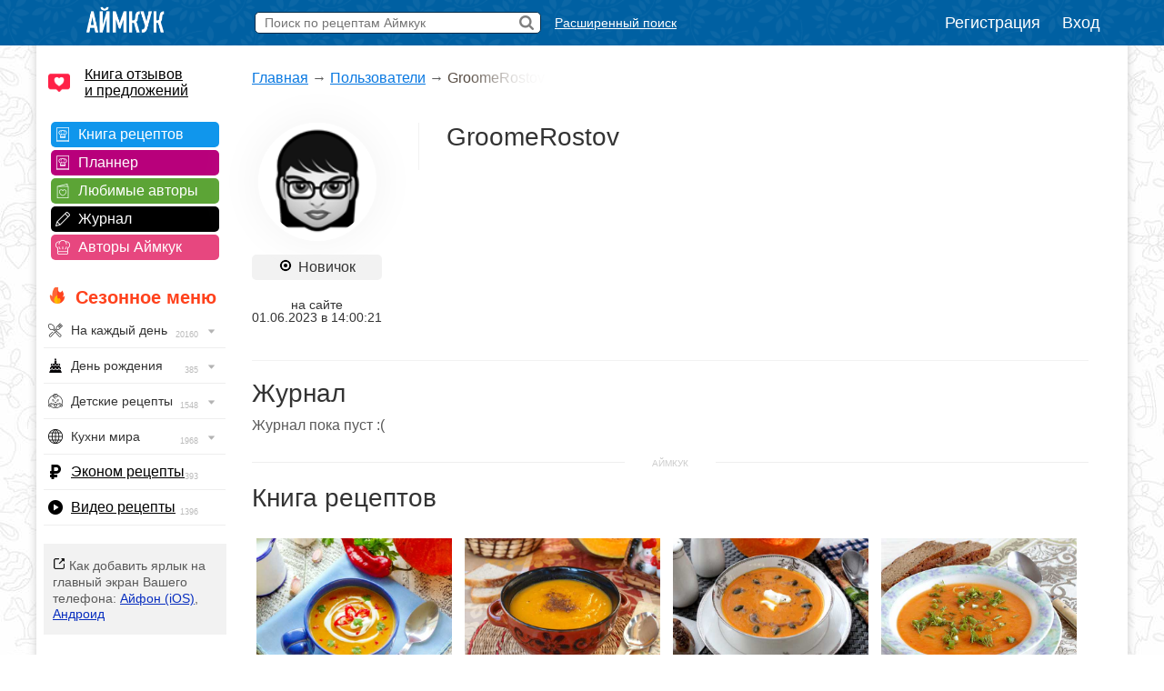

--- FILE ---
content_type: text/html; charset=UTF-8
request_url: https://www.iamcook.ru/user/9650
body_size: 15265
content:
<!DOCTYPE html PUBLIC "-//W3C//DTD XHTML 1.0 Transitional//EN" "https://www.w3.org/TR/xhtml1/DTD/xhtml1-transitional.dtd">
<html xmlns="https://www.w3.org/1999/xhtml" prefix="og: https://ogp.me/ns#">
<head>
<meta http-equiv="Content-Type" content="text/html; charset=UTF-8"/>
<meta name="viewport" content="width=device-width, initial-scale=1">

<title>GroomeRostov  (id: 9650) — страница пользователя Аймкук</title><meta name="description" content="Профиль пользователя GroomeRostov   (id: 9650) на сайте Аймкук"/>
<link rel="stylesheet" href="/css/global.css?v110" type="text/css"/>







<link rel="stylesheet" href="https://www.iamcook.ru/css/user.css?v35" type="text/css"/>
<link rel="icon" href="https://www.iamcook.ru/favicon.png" type="image/png">
<!-- Yandex.RTB -->
<script>window.yaContextCb=window.yaContextCb||[]</script>
<script src="https://yandex.ru/ads/system/context.js" async></script>
<link rel="alternate" media="only screen and (max-width: 640px)" href="https://m.iamcook.ru/user/9650"/>
</head>
<body>
<p id="bt"></p>
<div id="loginwin"></div>

<div class="toppanel">

	<div class="tpcontainer">
		
		<a href="/"><img src="/images/logo-mini-rus.png" class="tplogo"></a>
		
		
		<div class="searchbox">
			<form action="/advsearch" method="post" id="searchform">
				<input type="text" placeholder="Поиск по рецептам Аймкук" class="sbfield" name="sbfield" autocomplete="off">
				<img src="/images/search-icon-black-32.png" class="sbsubmit">
			</form>
			<ul class="sbresultsbwords"></ul>
			<img src="/images/page-loader.gif" class="sbresultsloader">
		</div>
		<a href="/searchform" class="megasearch">Расширенный поиск</a>
		<a href="/searchform" class="megasearchtablet"><img src="/images/searchbutton-icon-png.png"></a>	
			

				    <div class="tpauth">
		        <a href="/reg" id="registration">Регистрация</a>
		        <a href="/auth/login?redirect=%2Fuser%2F9650" id="authlink">Вход</a>
		    </div>
			

	</div>

</div>
<table class="midcontainer"><tr><td valign="top" style="width: 200px;">
	<div class="menuactual">
		<a href="/reviews" style="font-size: 16px; color: #000; display: inline-block; text-align: left; margin: 20px 0 -5px 10px; background-color: #f2f2f2; text-align: left; padding: 0 0 0 40px; background: url('/images/reviews-like-icon.png') left center no-repeat; background-size: 24px 24px;">Книга отзывов<br/> и предложений</a>
	</div>
	
	<div class="menuserviceslinks">	
	
	<a href="/favorit" class="favoritlink menuservices">Книга рецептов</a>
	<a href="/planner" class="plannerlink menuservices">Планнер</a>
	<a href="/subscribe" class="subscribelink menuservices">Любимые авторы</a>
	<a href="/journal" class="journallink menuservices">Журнал</a>
	<a href="/user" class="userslink menuservices">Авторы Аймкук</a>
	</div>

	<div class="menuactual">
		
		<h2 style="color: #ff421d; font-weight: bold; background: url('/images/flame-icon.png') left 0px top -2px no-repeat; background-size: 20px 20px; padding-left: 30px; margin-left: 10px; ">Сезонное меню</h2>
	
	
	
	
	    <ul id="nav">
		    
		    		    
		    	        
	        	        
	        		    
		    		    
		   
		<li><div style="background-image: url('/images/menu/everyday.png');">На каждый день <img src="/images/menu/menu-arrow.png" class="navarrow"> <span>20160</span></div>
          <ul>
	        <li class="menuheader">По времени дня</li>
	        <li><a href="/event/everyday/everyday-breakfast">Завтрак</a></li>
	        <li><a href="/event/everyday/everyday-lunch">Обед</a></li>
	        <li><a href="/event/everyday/everyday-dinner">Ужин</a></li>

	        <li class="menuheader">Что готовить?</li>
	        <li><a href="/event/everyday/everyday-soups">Суп</a></li>
	        <li><a href="/event/everyday/everyday-salad">Салат</a></li>
	        <li><a href="/event/everyday/everyday-snacks">Закуски</a></li>
	        <li><a href="/event/everyday/everyday-baking">Выпечка</a></li>
	        <li><a href="/event/everyday/everyday-desserts">Десерты</a></li>
	        <li><a href="/event/everyday/everyday-fast">Быстрые рецепты</a></li>
	        <li><a href="/event/everyday/everyday-cheap">Эконом рецепты</a></li>
	        <li><a href="/event/everyday/everyday-diet">Диетические рецепты</a></li>
	        <li><a href="/event/everyday/everyday-vegetarian">Вегетарианские рецепты</a></li>
			<li class="kernellink"><a href="/event/everyday">Все рецепты на каждый день</a></li>
          </ul>
        </li>

	        <li><div style="background-image: url('/images/menu/birthday.png');">День рождения <img src="/images/menu/menu-arrow.png" class="navarrow"> <span>385</span></div>
	          <ul>
		        <li class="menuheader">Детский день рождения</li>
		        <li><a href="/event/birthday/kids">Детское меню</a></li>
		        <li><a href="/event/birthday/kids-desserts">Детские десерты</a></li>
		        <li><a href="/event/birthday/kids-snacks">Детские закуски</a></li>
		        <li><a href="/event/birthday/kids-salads">Детские салаты</a></li>
		        <li><a href="/event/birthday/girlcake">Торты для девочек</a></li>
		        <li><a href="/event/birthday/boycake">Торты для мальчиков</a></li>
		        <li class="menuseparator"></li>
				<li class="menuheader">Взрослый день рождения</li>
				<li><a href="/event/birthday/salads">Салаты</a></li>
				<li><a href="/event/birthday/zakuski">Закуски</a></li>
				<li><a href="/event/birthday/sandwiches">Бутерброды</a></li>
				<li><a href="/event/birthday/hot">Горячие блюда</a></li>
				<li><a href="/event/birthday/cake">Торты</a></li>
				<li class="kernellink"><a href="/event/birthday">Все рецепты на день рождения</a></li>
	          </ul>
	        </li>
	       


			<li><div style="background-image: url('/images/menu/child.png');">Детские рецепты <img src="/images/menu/menu-arrow.png" class="navarrow"> <span>1548</span></div>
	          <ul>
		        <li class="menuheader">Общее детское меню</li>
		        <li><a href="/event/kids/breakfast">Блюда на завтрак</a></li>
		        <li><a href="/event/kids/porridge">Каши</a></li>
		        <li><a href="/event/kids/omelet">Омлеты</a></li>
		        <li><a href="/event/kids/soup">Супы</a></li>
				<li><a href="/event/kids/salads">Салаты</a></li>
				<li><a href="/event/kids/cutlets">Котлеты</a></li>
		        <li><a href="/event/kids/chicken">Блюда из курицы</a></li>
				<li><a href="/event/kids/beef">Блюда из говядины</a></li>
				<li><a href="/event/kids/liver">Блюда из печени</a></li>
		        <li><a href="/event/kids/cookie">Печенье</a></li>
		        <li><a href="/event/kids/desserts">Сладости</a></li>

				<li class="menuseparator"></li>
				
				<li class="menuheader">Праздничное детское меню</li>
		        <li><a href="/event/birthday/kids">Детское меню</a></li>
		        <li><a href="/event/birthday/kids-desserts">Детские десерты</a></li>
		        <li><a href="/event/birthday/kids-snacks">Детские закуски</a></li>
		        <li><a href="/event/birthday/kids-salads">Детские салаты</a></li>
		        <li><a href="/event/birthday/girlcake">Торты для девочек</a></li>
		        <li><a href="/event/birthday/boycake">Торты для мальчиков</a></li>
		        
		        <li class="menuseparator"></li>
		        
				<li class="kernellink"><a href="/event/kids">Все детские рецепты</a></li>
	          </ul>
	        </li>
	        
	        


			<li><div style="background-image: url('/images/menu/country.png');">Кухни мира <img src="/images/menu/menu-arrow.png" class="navarrow"> <span>1968</span></div>
	          <ul>
	            <li><a href="/country/abkhazia">Абхазия</a></li>
				<li><a href="/country/australia">Австралия</a></li>
				<li><a href="/country/austria">Австрия</a></li>
				<li><a href="/country/usa">Америка</a></li>
				<li><a href="/country/england">Англия</a></li>
				<li><a href="/country/argentina">Аргентина</a></li>
				<li><a href="/country/armenia">Армения</a></li>
				<li><a href="/country/afrika">Африка</a></li>
				<li><a href="/country/belorussia">Белоруссия</a></li>
				<li><a href="/country/belgium">Бельгия</a></li>
				<li><a href="/country/bulgary">Болгария</a></li>
				<li><a href="/country/brazil">Бразилия</a></li>
				<li><a href="/country/hungary">Венгрия</a></li>
				<li><a href="/country/viet-nam">Вьетнам</a></li>
				<li><a href="/country/germany">Германия</a></li>
				<li><a href="/country/netherlands">Голландия</a></li>
				<li><a href="/country/greece">Греция</a></li>
				<li><a href="/country/georgia">Грузия</a></li>
				<li><a href="/country/denmark">Дания</a></li>
				<li><a href="/country/europa">Европа</a></li>
				<li><a href="/country/egypt">Египет</a></li>
				<li><a href="/country/india">Индия</a></li>
				<li><a href="/country/indonesia">Индонезия</a></li>
				<li><a href="/country/iran">Иран</a></li>
				<li><a href="/country/ireland">Ирландия</a></li>
				<li><a href="/country/spain">Испания</a></li>
				<li><a href="/country/italy">Италия</a></li>
				<li><a href="/country/caucasus">Кавказ</a></li>
				<li><a href="/country/kazakhstan">Казахстан</a></li>
				<li><a href="/country/canada">Канада</a></li>
				<li><a href="/country/kyrgyzstan">Киргизия</a></li>
				<li><a href="/country/china">Китай</a></li>
				<li><a href="/country/korea">Корея</a></li>
				<li><a href="/country/lithuania">Литва</a></li>
				<li><a href="/country/malaysia">Малазия</a></li>
				<li><a href="/country/marocco">Марокко</a></li>
				<li><a href="/country/mexica">Мексика</a></li>
				<li><a href="/country/moldavia">Молдавия</a></li>
				<li><a href="/country/mongolia">Монголия</a></li>
				<li><a href="/country/norway">Норвегия</a></li>
				<li><a href="/country/osetia">Осетия</a></li>
				<li><a href="/country/poland">Польша</a></li>
				<li><a href="/country/portugal">Португалия</a></li>
				<li><a href="/country/baltic">Прибалтика</a></li>
				<li><a href="/country/romania">Румыния</a></li>
				<li><a href="/country/russia">Россия</a></li>
				<li><a href="/country/slovakia">Словакия</a></li>
				<li><a href="/country/tajikistan">Таджикистан</a></li>
				<li><a href="/country/thailand">Тайланд</a></li>
				<li><a href="/country/tatar">Татарстан</a></li>
				<li><a href="/country/tunis">Тунис</a></li>
				<li><a href="/country/turkey">Турция</a></li>
				<li><a href="/country/uzbekistan">Узбекистан</a></li>
				<li><a href="/country/ukraine">Украина</a></li>
				<li><a href="/country/fin">Финляндия</a></li>
				<li><a href="/country/french">Франция</a></li>
				<li><a href="/country/croatia">Хорватия</a></li>
				<li><a href="/country/chechen">Чечня</a></li>
				<li><a href="/country/czech">Чехия</a></li>
				<li><a href="/country/chile">Чили</a></li>
				<li><a href="/country/sweden">Швеция</a></li>
				<li><a href="/country/switzerland">Швейцария</a></li>
				<li><a href="/country/scotland">Шотландия</a></li>
				<li><a href="/country/estonia">Эстония</a></li>
				<li><a href="/country/japan">Япония</a></li>
				<li class="kernellink"><a href="/country">Все кухни мира</a></li>
	          </ul>
	        </li>

			<li><p style="background-image: url('/images/menu/cheap.png');"><a href="/event/everyday/everyday-cheap">Эконом рецепты</a><span>393</span></p></li>

			<li><p style="background-image: url('/images/menu/video.png');"><a href="/video">Видео рецепты</a><span>1396</span></p></li>
			
		</ul>

    
    </div>

	<div class="desktopiconlink"><img src="/images/mobile-icon/mobile-add-icon-menu.png"> Как добавить ярлык на главный экран Вашего телефона: <a href="/faq/ios-icon">Айфон (iOS)</a>, <a href="/faq/android-icon">Андроид</a></div>

<div class="menuactual">
		
			
	<h2>Рубрикатор</h2>
	
    <ul id="nav">
        <li>
        <div style="background-image: url('/images/menu/salads.png');">Салаты<img src="/images/menu/menu-arrow.png" class="navarrow"> <span>2955</span></div>
          <ul>
			<li class="menuheader">По типу</li>
			<li><a href="/showsubsection/prazdnichnie_salati">Праздничные</a></li>
			<li><a href="/showsubsection/povsednevnie_salati">Простые</a></li>
			<li><a href="/theme/heat-salad">Тёплые</a></li>
			<li><a href="/event/abstinence/salads">Постные</a></li>
			<li><a href="/showsubsection/fruktovie_salati">Фруктовые</a></li>
			<li><a href="/showsubsection/exoticheskie_salati">Экзотические</a></li>
			<li class="menuseparator"></li>
			<li class="menuheader">По ингредиенту</li>
			<li><a href="/theme/salat-veget">Овощные</a></li>
			<li><a href="/theme/coleslaw">Капустные</a></li>
			<li><a href="/theme/raw-carrot-salads">Морковные</a></li>
			<li><a href="/theme/bean-salads">Фасолевые</a></li>
			<li><a href="/theme/salat-musrooms">Грибные</a></li>
			<li><a href="/theme/simple-meat-salad">Мясные</a></li>
			<li><a href="/theme/salat-chicken">Куриные</a></li>
			<li><a href="/theme/salat-fish">Рыбные</a></li>
			<li><a href="/theme/crab-salad">Крабовые</a></li>
			<li><a href="/theme/cheese-salad">Сырные</a></li>
			<li><a href="/showsubsection/ham-salads">Ветчинные</a></li>
			<li class="menuseparator"></li>
			<li class="menuheader">С названиями</li>
			<li><a href="/theme/olive">Оливье</a></li>
			<li><a href="/theme/mimoza">Мимоза</a></li>
			<li><a href="/theme/salat-seledka">Сельдь под шубой</a></li>
			<li><a href="/theme/grecheskiy-salat">Греческий</a></li>
			<li><a href="/theme/caesar-salad">Цезарь</a></li>
			<li><a href="/theme/salat-vinegret">Винегрет</a></li>
			<li class="kernellink"><a href="/showsubsection/salads">Все салаты</a></li>
          </ul>
        </li>
        
        
        
        <li>
        <div style="background-image: url('/images/menu/snack.png');">Закуски <img src="/images/menu/menu-arrow.png" class="navarrow"> <span>1456</span></div>
          <ul>
	        <li class="menuheader">Намазки</li>
	        <li><a href="/showsubsection/pates">Паштеты</a></li>
	        <li><a href="/theme/riet">Рийет</a></li>
	        <li><a href="/theme/hummus">Хумус</a></li>
	        <li><a href="/theme/spreads">Намазки разные</a></li>
	        
	        <li class="menuseparator"></li>
			<li class="menuheader">Мясо</li>
	        <li><a href="/theme/bujenina">Буженина</a></li>
	        <li><a href="/theme/pastroma">Пастрома</a></li>
	        <li><a href="/theme/basturma">Бастурма</a></li>
	        <li><a href="/theme/homemade-ham">Ветчина домашняя</a></li>
	        <li><a href="/theme/sausage">Колбаса домашняя</a></li>
	        <li><a href="/theme/meat-snack">Все мясные закуски</a></li>
	        
	        <li class="menuseparator"></li>
			<li class="menuheader">Хлеб / Таратлетки</li>
			<li><a href="/theme/zakuska-kanape">Канапе</a></li>
			<li><a href="/theme/bruschettas">Брускетты</a></li>
			<li><a href="/theme/true-burgers">Бургеры</a></li>
			<li><a href="/theme/burgers">Сэндвичи</a></li>
	        <li><a href="/showsubsection/toast">Гренки</a></li>
	        <li><a href="/theme/tartaletki">Тартлетки (закуски)</a></li>
	        <li><a href="/showsubsection/sandwiches">Все бутерброды</a></li>
	        
	        <li class="menuseparator"></li>
			<li class="menuheader">Фаршированное</li>
			<li><a href="/theme/stuffed-eggs">Яйца фаршированные</a></li>
	        <li><a href="/theme/zakuski-pomidory">Помидоры фаршированные</a></li>
	        <li><a href="/theme/stuffed-champignons">Шампиньоны фаршированные</a></li>
	        
	        <li class="menuseparator"></li>
			<li class="menuheader">Рулетики</li>
			<li><a href="/theme/ham-rulet">Из ветчины</a></li>
			<li><a href="/theme/eggplants-rolls">Из баклажанов</a></li>
			<li><a href="/theme/zucchini-rolls">Из кабачков</a></li>
			<li><a href="/theme/rulet-lavash">Рулеты из лаваша</a></li>
			<li><a href="/theme/zakuski-rulety">Рулетики разные</a></li>
			<li><a href="/theme/sushi">Суши / роллы</a></li>
			
	        
	        <li class="menuseparator"></li>
			<li class="menuheader">Прочие закуски</li>
	        
	        <li><a href="/theme/aspic-fish">Заливное</a></li>
	        <li><a href="/theme/zakuska-holodec">Холодец</a></li>
			<li><a href="/theme/zakuska-mushrooms">Грибные закуски</a></li>
	        <li><a href="/theme/nuggets">Наггетсы</a></li>
	        <li><a href="/theme/shawarma">Шаурма</a></li>
	        <li><a href="/theme/homemade-chips">Чипсы домашние</a></li>
			<li><a href="/theme/fish-snack">Рыбные закуски</a></li>
			<li><a href="/theme/cheese-appetizer">Сырные закуски</a></li>
			<li class="kernellink"><a href="/showsubsection/zakuski">Все закуски</a></li>
          </ul>
        </li>
        
        
        
        <li><div style="background-image: url('/images/menu/spice.png');">Приправы <img src="/images/menu/menu-arrow.png" class="navarrow"> <span>320</span></div>
          <ul>
            <li><a href="/showsubsection/sauces">Соусы</a></li>
			<li><a href="/showsubsection/seasonings">Пряности</a></li>
			<li><a href="/showsubsection/marinade">Маринады</a></li>
          </ul>
        </li>
        <li><div style="background-image: url('/images/menu/soups.png');">Супы <img src="/images/menu/menu-arrow.png" class="navarrow"> <span>1083</span></div>
          <ul>
            <li class="menuheader">По названию</li>
			<li><a href="/showsubsection/shchi">Щи</a></li>
			<li><a href="/showsubsection/borsch">Борщи</a></li>
			<li><a href="/theme/hsoup-svekolnik">Свекольники</a></li>
			<li><a href="/theme/kapustnyak">Капустняки</a></li>
			<li><a href="/theme/kulesh">Кулеши</a></li>
			<li><a href="/theme/soup-rassolnik">Рассольники</a></li>
			<li><a href="/theme/saltwort">Солянки</a></li>
			<li><a href="/theme/harcho">Харчо</a></li>
			<li><a href="/theme/shurpa">Шурпа</a></li>
			<li><a href="/theme/uha">Уха</a></li>
			<li><a href="/theme/soup-chicken">Куриные</a></li>
			<li><a href="/theme/soup-gorohoviy">Гороховые</a></li>
			<li><a href="/theme/soup-fasol">Фасолевые</a></li>
			<li><a href="/theme/buckwheat-soup">Гречневые</a></li>
			<li><a href="/theme/soup-kartofelniy">Картофельные</a></li>
			<li><a href="/theme/hsoup-gaspacho">Гаспачо</a></li>
			<li><a href="/showsubsection/okroshka">Окрошка</a></li>
			
			<li class="menuseparator"></li>
			<li class="menuheader">По типу</li>
			<li><a href="/theme/bouillon">Бульон</a></li>
			<li><a href="/showsubsection/supi_s_myasom">Мясные</a></li>
			<li><a href="/showsubsection/ribnie_supi">Рыбные</a></li>
			<li><a href="/showsubsection/ovoshnie_supi">Овощные</a></li>
			<li><a href="/showsubsection/mushroom-soup">Грибные</a></li>
			<li><a href="/showsubsection/cheese-soup">Сырные</a></li>
			<li><a href="/showsubsection/kremovie_supi">Супы-пюре</a></li>
			<li><a href="/showsubsection/holodnie_supi">Холодные</a></li>
			<li><a href="/event/abstinence/soups">Постные</a></li>
			<li><a href="/showsubsection/other-soups">Другие супы</a></li>
          </ul>
        </li>
        
        
        <li><div style="background-image: url('/images/menu/second.png');">Вторые блюда <img src="/images/menu/menu-arrow.png" class="navarrow"> <span>4682</span></div>
          <ul>
	        <li class="menuheader">Мясное</li>
            <li><a href="/theme/azu">Азу</a></li>
            <li><a href="/theme/beef-stroganoff">Бефстроганов</a></li>
            <li><a href="/showsubsection/goulash">Гуляш</a></li>
            <li><a href="/theme/jarkoe">Жаркое</a></li>
            <li><a href="/theme/french-meat">Мясо по-французски</a></li>
            <li><a href="/theme/meat-rullets">Мясные рулеты</a></li>
            <li><a href="/showsubsection/chops">Отбивные</a></li>
            <li><a href="/theme/schnitzel">Шницель</a></li>
            <li><a href="/theme/steak">Стейки</a></li>
            <li><a href="/showsubsection/cutlets">Котлеты</a></li>
            <li><a href="/showsubsection/meatballs">Тефтели</a></li>
            <li><a href="/showsubsection/shashlik">Шашлык</a></li>
            <li class="kernellink"><a href="/showsubsection/myasnie_bluda">Все мясные блюда</a></li>
            
            <li class="menuseparator"></li>
			<li class="menuheader">Рыба / морепродукты</li>
			<li><a href="/theme/fish-kotlety">Рыбные котлеты</a></li>
			<li><a href="/theme/fishoven">Рыба запеченная</a></li>
			<li><a href="/theme/fish-casseroles">Рыбные запеканки</a></li>
			<li><a href="/theme/fish-souffle">Рыбное суфле</a></li>
			<li><a href="/theme/fried-fish">Рыба жареная</a></li>
			<li><a href="/theme/marinated-fish">Рыба под маринадом</a></li>
			<li><a href="/showsubsection/ribnie_bluda">Все из рыбы</a></li>
			<li class="kernellink"><a href="/showsubsection/seafood">Всё из морепродуктов</a></li>
                        
            <li class="menuseparator"></li>
			<li class="menuheader">Обед / ужин</li>
			<li><a href="/showsubsection/cabbage-rolls">Голубцы</a></li>
			<li><a href="/showsubsection/risotto">Ризотто</a></li>
            <li><a href="/showsubsection/stuffed-pepper">Фаршированные перцы</a></li>
            <li><a href="/showsubsection/potatoes">Картошка</a></li>
			<li><a href="/showsubsection/buckwheat">Гречка</a></li>
            <li><a href="/showsubsection/stew">Рагу</a></li>
			<li><a href="/showsubsection/zapekanka">Запеканки</a></li>
			<li><a href="/theme/zakuska-julyen">Жюльены</a></li>
			<li><a href="/section/9037">Макароны</a></li>
			<li><a href="/showsubsection/lasagna">Лазаньи</a></li>
			<li><a href="/showsubsection/pelmeni-vareniki">Пельмени</a></li>
			<li><a href="/showsubsection/vareniki">Вареники</a></li>
			<li><a href="/showsubsection/garniri">Гарниры</a></li>
			<li><a href="/theme/gravy">Подливы</a></li>
			<li><a href="/theme/karri-dishes">Карри</a></li>
			<li><a href="/showsubsection/meatfree">Блюда без мяса</a></li>
			<li class="kernellink"><a href="/showsubsection/main-dishes">Все вторые блюда</a></li>
			
			<li class="menuseparator"></li>
			<li class="menuheader">Завтрак</li>
			<li><a href="/showsubsection/omelet">Омлет</a></li>
			<li><a href="/theme/zakuski-yaishnica">Яичница</a></li>
			<li><a href="/theme/lazy-vareniki">Ленивые вареники</a></li>
			<li><a href="/theme/oatmeal">Овсяные каши</a></li>
			<li><a href="/theme/semolina">Манные каши</a></li>
			<li><a href="/theme/rice-porrige">Рисовые каши</a></li>
          </ul>
        </li>
        
        
        <li><div style="background-image: url('/images/menu/porridge.png');">Каши <img src="/images/menu/menu-arrow.png" class="navarrow"> <span>1543</span></div>
          <ul>
	        <li class="menuheader">Каши / Крупы</li>
	        <li><a href="/theme/oatmeal">Овсяные</a></li>
			<li><a href="/theme/semolina">Манные</a></li>
			<li><a href="/theme/rice-porrige">Рисовые</a></li>
			<li><a href="/theme/buckwheat">Гречневые</a></li>
			<li><a href="/theme/pease-pudding">Гороховые</a></li>
			<li><a href="/theme/lentil-porridge">Чечевичные</a></li>
			<li><a href="/theme/corn-porridge">Кукурузные</a></li>
			<li><a href="/theme/spelt-porridge">Полбяные</a></li>
			<li><a href="/showsubsection/pilaf">Плов</a></li>
			<li><a href="/showsubsection/risotto">Ризотто</a></li>
			<li><a href="/event/abstinence/porridge">Постные каши</a></li>
			<li class="kernellink"><a href="/showsubsection/kashy">Все каши</a></li>
          </ul>
        </li>
        
          <li><div style="background-image: url('/images/menu/pancakes.png');">Блины / Оладьи <img src="/images/menu/menu-arrow.png" class="navarrow"> <span>965</span></div>
          <ul>
			<li class="menuheader">Блины</li>
			<li><a href="/theme/milk-pancakes">На молоке</a></li>
			<li><a href="/theme/serum-pancakes">На сыворотке</a></li>
			<li><a href="/theme/sourmilk-pancakes">На кислом молоке</a></li>
			<li><a href="/theme/pankefir">На кефире</a></li>
			<li><a href="/theme/clabber-pancakes">На простокваше</a></li>
			<li><a href="/theme/sour-cream-pancakes">На сметане</a></li>
			<li><a href="/theme/water-pancakes">На воде</a></li>
			<li><a href="/theme/vipechka-blini-s-nachnikoy">С начинкой</a></li>
			<li><a href="/theme/pancakes-with-yeast">Дрожжевые</a></li>
			<li><a href="/theme/brewed-pancakes">Заварные</a></li>
			<li><a href="/event/abstinence/pancakes">Постные</a></li>
	        <li class="kernellink"><a href="/showsubsection/pancakes">Все блины</a></li>
			
			<li class="menuseparator"></li>
			<li class="menuheader">Оладьи</li>
			<li><a href="/theme/milk-minipancakes">На молоке</a></li>
			<li><a href="/theme/minipancakes-spoiledmilk">На кислом молоке</a></li>
			<li><a href="/theme/minipancakes-kefir">На кефире</a></li>
			<li><a href="/theme/sourcream-fritters">На сметане</a></li>
			<li><a href="/theme/minipancakes-ryazhenka">На ряженке</a></li>
			<li><a href="/theme/sourmilk-fritters">На простокваше</a></li>
			<li><a href="/theme/minipancakes-yeast">Дрожжевые</a></li>
			<li><a href="/theme/pancake">Панкейки</a></li>
			<li><a href="/theme/meat-minipancakes">Мясные</a></li>
			<li><a href="/theme/vipechka-oladyi-veget">Овощные</a></li>
			<li><a href="/event/abstinence/minipancakes-abstinence">Постные</a></li>
			<li class="kernellink"><a href="/showsubsection/mini-pancakes">Все оладьи</a></li>
			<li><a href="/theme/draniki">Драники</a></li>
			<li><a href="/showsubsection/syrniki">Сырники</a></li>
          </ul>
        </li>
        
        
        
        
        <li><div style="background-image: url('/images/menu/pie.png');">Пироги / Пирожки <img src="/images/menu/menu-arrow.png" class="navarrow"> <span>2134</span></div>
        <ul>
	        <li class="menuheader">Пироги</li>
			<li><a href="/showsubsection/manna">Манник</a></li>
			<li><a href="/theme/cakes-sharlotka">Шарлотка</a></li>
			<li><a href="/theme/zebra-pie">Зебра</a></li>
			<li><a href="/theme/kish">Киш Лорен</a></li>
			<li><a href="/theme/kovrijka">Коврижка</a></li>
			<li><a href="/theme/kings-vatrushka">Королевская ватрушка</a></li>
			<li><a href="/theme/jellied-pies">Заливные</a></li>
			<li><a href="/event/abstinence/pie">Постные</a></li>
			<li><a href="/theme/cakes-meat">Мясные</a></li>
			<li><a href="/theme/fish-pirog">Рыбные</a></li>
			<li><a href="/theme/cabbage-pies">Капустные</a></li>
			<li><a href="/theme/veget-pirog">Овощные</a></li>
			<li><a href="/theme/tvorog-pirog">Творожные</a></li>
			<li><a href="/theme/chokopie">Шоколадные</a></li>
			<li class="kernellink"><a href="/showsubsection/pirogi">Все пироги</a></li>
			
			<li class="menuseparator"></li>
			<li class="menuheader">Пирожки</li>
			<li><a href="/theme/yeast-pies">На дрожжах</a></li>
			<li><a href="/theme/kefir-patties">На кефире</a></li>
			<li><a href="/theme/sloyki">Слойки</a></li>
			<li><a href="/theme/cherry-patties">+ Вишня</a></li>
			<li><a href="/theme/jam-patties">+ Повидло</a></li>
			<li><a href="/theme/curd-patties">+ Творог</a></li>
			<li><a href="/theme/potatoes-patties">+ Картофель</a></li>
			<li><a href="/theme/pies-with-rice">+ Рис</a></li>
			<li><a href="/theme/mushroom-patties">+ Грибы</a></li>
			<li><a href="/theme/pies-with-fish">+ Рыба</a></li>
			<li><a href="/theme/meat-patties">+ Мясо</a></li>
			<li><a href="/theme/chicken-pies">+ Курица</a></li>
			<li><a href="/theme/cheese-patties">+ Сыр</a></li>
			<li><a href="/theme/oven-pies">Запеченные</a></li>
			<li><a href="/theme/fried-pies">Жареные</a></li>
			<li><a href="/theme/fast-patties">Быстрые</a></li>
			<li><a href="/theme/lazy-hotcakes">Ленивые</a></li>
			<li><a href="/theme/lavash-envelopes">Из лаваша</a></li>
			<li><a href="/event/abstinence/pies">Постные</a></li>
			<li class="kernellink"><a href="/showsubsection/patty">Все рецепты пирожков</a></li>
		</ul>
		
		<li><div style="background-image: url('/images/menu/muffins.png');">Кексы <img src="/images/menu/menu-arrow.png" class="navarrow"> <span>563</span></div>
        <ul>
	        <li><a href="/theme/milk-keksy">На молоке</a></li>
			<li><a href="/theme/kefir-keksy">На кефире</a></li>
			<li><a href="/theme/yogurt-muffins">На йогурте</a></li>
			<li><a href="/theme/sourcream-keksy">На сметане</a></li>
			<li><a href="/theme/curd-keksy">Творожные</a></li>
			<li><a href="/theme/chocolate-keksy">Шоколадные</a></li>
			<li><a href="/theme/zebra-keksy">Зебра</a></li>
			<li><a href="/theme/marble-cake">Мраморные</a></li>
			<li><a href="/theme/oat-muffins-and-cakes">Овсяные</a></li>
			<li><a href="/theme/whole-grain-cupcakes">Цельнозерновые</a></li>
			<li><a href="/theme/cherry-keksy">+ Вишня</a></li>
			<li><a href="/theme/blueberries-keks">+ Черника</a></li>
			<li><a href="/theme/orange-keksy">+ Апельсин</a></li>
			<li><a href="/theme/banana-keksy">+ Банан</a></li>
			<li><a href="/theme/lemon-keksy">+ Лимон</a></li>
			<li><a href="/theme/nut-keksy">+ Орехи</a></li>
			<li><a href="/theme/driedfruits-keksy">+ Сухофрукты</a></li>
			<li><a href="/theme/carrot-keksy">+ Морковь</a></li>
			<li><a href="/theme/pumpkin-cupcakes">+ Тыква</a></li>
			<li><a href="/theme/snack-mafkeks">Закусочные</a></li>
			<li><a href="/theme/gluten-free-muffins">Безглютеновые</a></li>
			<li><a href="/event/pasha/easter-cupcakes">Пасхальные</a></li>
			<li><a href="/event/christmas/cupcakes">Рождественские</a></li>
			<li><a href="/theme/kapkeyk">Капкейки</a></li>
			<li><a href="/theme/maffins">Маффины</a></li>
			<li><a href="/event/abstinence/keksy">Постные</a></li>
			<li class="kernellink"><a href="/showsubsection/keksy">Все рецепты кексов</a></li>
		</ul>
		
		<li><div style="background-image: url('/images/menu/cookies.png');">Печенье <img src="/images/menu/menu-arrow.png" class="navarrow"> <span>728</span></div>
        <ul>
			<li><a href="/theme/ovsyanoe-pechenye">Овсяное</a></li>
			<li><a href="/theme/coconut-cookies">Кокосовое</a></li>
			<li><a href="/theme/ginger-cookie">Имбирное</a></li>
			<li><a href="/theme/ratafia">Миндальное</a></li>
			<li><a href="/theme/lemon-cookies">Лимонное</a></li>
			<li><a href="/theme/banana-cookies">Банановое</a></li>
			<li><a href="/theme/kurab">Курабье</a></li>
			<li><a href="/theme/shortbread">Песочное</a></li>
			<li><a href="/theme/biscuit-cookies">Бисквитное</a></li>
			<li><a href="/theme/veget-cookies">Овощное</a></li>
			<li><a href="/theme/cookies-with-milk">+ Молоко</a></li>
			<li><a href="/theme/kefir-cookies">+ Кефир</a></li>
			<li><a href="/theme/yogurt-cookies">+ Йогурт</a></li>
			<li><a href="/theme/smetannoe-pechenye">+ Сметана</a></li>
			<li><a href="/theme/margarine-cookies">+ Маргарин</a></li>
			<li><a href="/theme/beer-cookies">+ Пиво</a></li>
			<li><a href="/theme/cookies-on-brine">+ Рассол</a></li>
			<li><a href="/theme/rice-flour-cookies">+ Рисовая мука</a></li>
			<li><a href="/theme/jam-cookies">+ Повидло</a></li>
			<li><a href="/theme/cookies-with-condensed-milk">+ Сгущенка</a></li>
			<li><a href="/theme/chocolate-chip-cookies">+ Шоколад</a></li>
			<li><a href="/theme/quick-cookies">Быстрое</a></li>
			<li><a href="/event/abstinence/cookies">Постное</a></li>
			<li><a href="/theme/gluten-free-cookies">Безглютеновое</a></li>
			<li><a href="/theme/gingerbread">Пряники</a></li>
			<li class="kernellink"><a href="/showsubsection/cookies">Все рецепты печенья</a></li>
		</ul>


        <li><div style="background-image: url('/images/menu/bread.png');">Хлеб / Лепешки <img src="/images/menu/menu-arrow.png" class="navarrow"> <span>433</span></div>
          <ul>				
			<li class="menuheader">Хлеб</li>
			<li><a href="/theme/wheat-bread">Пшеничный</a></li>
			<li><a href="/theme/wheat-rye-bread">Пшенично-ржаной</a></li>
			<li><a href="/theme/rye-bread">Ржаной</a></li>
			<li><a href="/theme/oat-bread">Овсяный</a></li>
			<li><a href="/themepumpkin-breade">Тыквенный</a></li>
			<li><a href="/theme/banana-bread">Банановый</a></li>
			<li><a href="/theme/potato-bread">Картофельный</a></li>
			<li><a href="/theme/bread-without-yeast">Бездрожжевой</a></li>
			<li><a href="/theme/gluten-free-bread">Безглютеновый</a></li>
			<li><a href="/theme/sweet-bread">Сладкий / десертный</a></li>
			<li><a href="/theme/sourdough-bread">На закваске</a></li>
			<li><a href="/theme/kefir-bread">На кефире</a></li>
			<li><a href="/theme/milk-bread">На молоке</a></li>
			<li><a href="/event/abstinence/bread">Постный</a></li>
			<li><a href="/theme/bread-peace">Хлебцы</a></li>
			<li><a href="/theme/bread-sticks">Хлебные палочки</a></li>
			<li><a href="/showsubsection/toast">Гренки</a></li>
			<li><a href="/theme/leavens">Закваски</a></li>			
			<li class="kernellink"><a href="/showsubsection/recepti_testa">Все рецепты хлеба</a></li>
			
			<li class="menuseparator"></li>
			<li class="menuheader">Булочки</li>
			<li><a href="/theme/buns-without-yeast">Бездрожжевые</a></li>
			<li><a href="/theme/buns">На дрожжах</a></li>
			<li><a href="/theme/buns-on-kefir">На кефире</a></li>
			<li><a href="/theme/buns-on-milk">На молоке</a></li>
			<li><a href="/theme/puff-pastry-buns">Слоеные</a></li>
			<li><a href="/theme/cinnabon">Синнабон</a></li>
			<li class="kernellink"><a href="/showsubsection/buns">Все рецепты булочек</a></li>
			
			<li class="menuseparator"></li>
			<li class="menuheader">Лепешки</li>
			<li><a href="/theme/yeast-lep">Дрожжевые</a></li>
			<li><a href="/theme/potato-lep">Картофельные</a></li>
			<li><a href="/theme/cheese-cakes">Сырные</a></li>
			<li><a href="/theme/kefir-flatcakes">На кефире</a></li>
			<li><a href="/theme/water-lep">На воде</a></li>
			<li><a href="/theme/lepeshki-filling">С начинкой</a></li>
			<li><a href="/theme/lepeshki">Без начинки</a></li>
			<li><a href="/theme/pan-flatcakes">На сковороде</a></li>
			<li><a href="/theme/oven-flatcakes">В духовке</a></li>
			<li><a href="/theme/veget-flapjack">Овощные</a></li>
			<li><a href="/theme/khachapuri">Хачапури</a></li>
			<li class="kernellink"><a href="/showsubsection/flapjack">Все рецепты лепешек</a></li>
          </ul>
        </li>

        
        <li><div style="background-image: url('/images/menu/pizza.png');">Пицца <img src="/images/menu/menu-arrow.png" class="navarrow"> <span>260</span></div>
          <ul>				
			<li><a href="/theme/vegetarian-pizza">Вегетарианская</a></li>
			<li><a href="/theme/sausage-pizza">+ Колбаса</a></li>
			<li><a href="/theme/mushroom-pizza">+ Грибы</a></li>
			<li><a href="/theme/forcemeat-pizza">+ Фарш</a></li>
			<li><a href="/theme/pizza-with-fish">+ Рыба</a></li>
			<li><a href="/theme/seafood-pizza">+ Морепродукты</a></li>
			<li><a href="/theme/chicken-pizza">+ Курица</a></li>
			<li><a href="/theme/pan-pizza">На сковороде</a></li>
			<li><a href="/theme/liquid-dough-pizza">На жидком тесте</a></li>
			<li><a href="/theme/pizza-sauce">Соус для пиццы</a></li>
			<li><a href="/theme/pizza-dough">Тесто для пиццы</a></li>
			<li class="kernellink"><a href="/showsubsection/pizza">Все рецепты пиццы</a></li>
          </ul>
        </li>
        
        <li><div style="background-image: url('/images/menu/pieceofcake.png');">Торты <img src="/images/menu/menu-arrow.png" class="navarrow"> <span>801</span></div>
          <ul>
	        <li class="menuheader">По названию</li>			
			<li><a href="/theme/earl-ruins-cake">Графские развалины</a></li>
			<li><a href="/theme/zebra-cake">Зебра</a></li>
			<li><a href="/theme/red-velvet-cake">Красный бархат</a></li>
			<li><a href="/theme/honey-cake">Медовик</a></li>
			<li><a href="/theme/milkgirl-cake">Молочная девочка</a></li>
			<li><a href="/theme/anthill-cake">Муравейник</a></li>
			<li><a href="/theme/napoleon">Наполеон</a></li>
			<li><a href="/theme/pancho-cake">Панчо</a></li>
			<li><a href="/theme/praga-cake">Прага</a></li>
			<li><a href="/theme/snickers-cake">Сникерс</a></li>
			<li><a href="/theme/turtle-cake">Черепаха</a></li>
			<li><a href="/theme/napoleon">Наполеон</a></li>
			<li><a href="/theme/bmilk">Птичье молоко</a></li>

			<li class="menuseparator"></li>
			<li class="menuheader">Для кого</li>
			<li><a href="/theme/vegan-cakes">Веганские</a></li>
			<li><a href="/theme/child-cake">Детей</a></li>
			<li><a href="/event/birthday/girlcake">Девочек</a></li>
			<li><a href="/event/birthday/boycake">Мальчиков</a></li>
			
			<li class="menuseparator"></li>
			<li class="menuheader">Смотрите также</li>
			<li><a href="/theme/chokocake">Шоколадные</a></li>
			<li><a href="/theme/mousse-cake">Муссовые</a></li>
			<li><a href="/theme/sponge-cakes">Бисквитные</a></li>
			<li><a href="/theme/pancake-cakes">Блинные</a></li>
			<li><a href="/theme/wafer-cakes">Вафельные</a></li>
			<li><a href="/theme/cream-cakes">Кремовые</a></li>
			<li><a href="/theme/chokocake">Песочные</a></li>
			<li><a href="/theme/yogurt-cakes">Йогуртовые</a></li>
			<li><a href="/theme/cheesecake">Творожные</a></li>
			<li><a href="/theme/sour-cream-cakes">Сметанные</a></li>
			<li><a href="/theme/puff-cake">Слоеные</a></li>
			<li><a href="/theme/fruit-cake">Фруктовые</a></li>
			<li><a href="/theme/berry-cake">Ягодные</a></li>
			<li><a href="/theme/without-baking-cake">Без выпечки</a></li>
			<li class="kernellink"><a href="/showsubsection/torti">Торты (все рецепты)</a></li>
          </ul>
        </li>
        
        <li><div style="background-image: url('/images/menu/drink.png');">Напитки <img src="/images/menu/menu-arrow.png" class="navarrow"> <span>491</span></div>
          <ul>
	        <li><a href="/theme/mors">Морс</a></li>
	        <li><a href="/theme/limonade">Лимонад</a></li>
	        <li><a href="/theme/kvass">Квас</a></li>
	        <li><a href="/theme/compote">Компот</a></li>
	        <li><a href="/showsubsection/smoothie">Смузи</a></li>
			<li><a href="/showsubsection/alcoholnie_napitki">Алкогольные напитки</a></li>
			<li><a href="/showsubsection/bezalcoholnie_napitki">Безалкогольные напитки</a></li>
			
          </ul>
        </li>
        
        <li><div style="background-image: url('/images/menu/dessert.png');">Десерты <img src="/images/menu/menu-arrow.png" class="navarrow"> <span>1256</span></div>
          <ul>
	        <li><a href="/theme/mousses">Муссы</a></li>
	        <li><a href="/theme/jujube">Мармелад</a></li>
			<li><a href="/showsubsection/sweetcakes">Пирожные</a></li>
			<li><a href="/showsubsection/other-desert">Другие десерты</a></li>
          </ul>
        </li>
       
        <li><div style="background-image: url('/images/menu/other.png');">ПП / Диетическое <img src="/images/menu/menu-arrow.png" class="navarrow"> <span>3929</span></div>
          <ul>
            <li><a href="/section/13523">Супы</a></li>
            <li><a href="/section/3376">Второе</a></li>
            <li><a href="/section/14232">Десерты</a></li>
          </ul>
        </li>
        
        <li><div style="background-image: url('/images/menu/other.png');">Разное <img src="/images/menu/menu-arrow.png" class="navarrow"> <span>76</span></div>
          <ul>
            <li><a href="/showsubsection/rulety">Рулеты</a></li>
            <li><a href="/showsubsection/lifehack">Кулинарные советы</a></li>
          </ul>
        </li>
    </ul>

	</div>



<!--End mc_embed_signup-->
        
    
<div class="menuactual">
		
		<h2>Коллекции</h2>
	
	    <ul id="nav">

			<li><div style="background-image: url('/images/menu/easter.png');">Пасха <img src="/images/menu/menu-arrow.png" class="navarrow"> <span>237</span></div>
	          <ul>
		        <li><a href="/event/pasha/eggs">Яйца крашеные</a></li>	            
			  	<li><a href="/event/pasha/easter-cakes">Куличи</a></li>
	            <li><a href="/event/pasha/paski">Пасхи творожные</a></li>
	            <li><a href="/event/pasha/pasha-salads">Салаты</a></li>
	            <li><a href="/event/pasha/pasha-snack">Закуски</a></li>
	            <li><a href="/event/pasha/pasha-cookies">Печенье</a></li>
	            <li><a href="/event/pasha/pasha-gingerbread">Пряники</a></li>
	            <li class="kernellink"><a href="/event/pasha">Все рецепты на Пасху</a></li>
	          </ul>
	        </li>

	        
	      <li><div style="background-image: url('/images/menu/halloween.png');">Хэллоуин <img src="/images/menu/menu-arrow.png" class="navarrow"> <span>31</span></div>
          <ul>
            <li><a href="/section/6666">Закуски</a></li>
            <li><a href="/section/6668">Бутерброды</a></li>
            <li><a href="/section/6663">Напитки</a></li>
            <li><a href="/section/6664">Печенье</a></li>
            <li><a href="/section/6665">Выпечка</a></li>
            <li><a href="/section/6667">Десерты</a></li>
            <li class="kernellink"><a href="/event/halloween">Все рецепты на Хэллоуин</a></li>
          </ul>
        </li>
	        
			   
	        
	        <li><div style="background-image: url('/images/menu/bakery.png');">Выпечка <img src="/images/menu/menu-arrow.png" class="navarrow"> <span>1296</span></div>
	          <ul>
	            <li><a href="/event/baking/gluten-free-baking">Безглютеновая выпечка</a></li>
	            <li><a href="/event/baking/flour-free-baking">Без муки</a></li>
				<li><a href="/event/baking/corn-flour-baking">Из кукурузной муки</a></li>
				<li><a href="/event/baking/rice-flour-baking">Из рисовой муки</a></li>
	            <li><a href="/event/baking/shortbread-dough-baking">Из песочного теста</a></li>
	            <li><a href="/event/baking/yeast-dough-baking">Из дрожжевого теста</a></li>
	            <li><a href="/event/baking/milk-baking">На молоке</a></li>
	            <li><a href="/event/baking/spoiled-milk-baking">На кислом молоке</a></li>
	            <li><a href="/event/baking/serum-baking">На сыворотке</a></li>
	            <li><a href="/event/baking/kefir-baking">На кефире</a></li>
				<li><a href="/event/baking/ryazhenka-baking">На ряженке</a></li>
				<li><a href="/event/baking/sour-cream-baking">На сметане</a></li>
	            <li><a href="/event/baking/yogurt-baking">На йогурте</a></li>
	            <li><a href="/event/baking/curd-baking">Из творога</a></li>
	            <li><a href="/event/baking/baking-with-cheese">С сыром</a></li>
				<li><a href="/event/baking/condensed-milk-baking">Со сгущенкой</a></li>
				<li><a href="/event/baking/baking-with-apricots">С абрикосами</a></li>
				<li><a href="/event/baking/baking-with-oranges">С апельсинами</a></li>
				<li><a href="/event/baking/bananas-baking">С бананами</a></li>
				<li><a href="/event/baking/cherry-baking">С вишней</a></li>
				<li><a href="/event/baking/pears-baking">С грушами</a></li>
				<li><a href="/event/baking/strawberry-baking">С клубникой</a></li>
				<li><a href="/event/baking/raspberries-baking">С малиной</a></li>
				<li><a href="/event/baking/blueberries-baking">С черникой</a></li>
				<li><a href="/event/baking/apples-baking">С яблоками</a></li>
				<li><a href="/event/baking/pumpkin-baking">С тыквой</a></li>
				<li><a href="/event/baking/baking-with-raisins">С изюмом</a></li>
				<li><a href="/event/baking/baking-with-prunes">С черносливом</a></li>
				<li><a href="/event/baking/baking-with-jam">С вареньем и повидлом</a></li>
				<li><a href="/event/baking/poppy-seeds-baking">С маком</a></li>
				<li><a href="/event/baking/coconut-baking">С кокосовой стружкой</a></li>
				<li><a href="/event/baking/cinnamon-baking">С корицей</a></li>
				<li><a href="/event/baking/baking-with-meat">С мясом</a></li>
				<li><a href="/event/baking/baking-in-micro">В микроволновке</a></li>
				<li class="kernellink"><a href="/event/baking">Все рецепты выпечки</a></li>
	          </ul>
	        </li>

    </div> 
    


	<div style="width: 200px;">
			<div id="adrun-2-480"></div>
		<script>(window.adrunTag = window.adrunTag || []).push({v: 1, el: 'adrun-2-480', c: 2, b: 480})</script>
		</div>

	

	
	
	<div class="menuseasons">
		<h2>Сезонное</h2>
		<div class="menuseasonslinks"><a href="/ingredients/quince" class="tt" title="Айва — смотрите подборку рецептов">Айва</a><a href="/ingredients/watermelon" class="tt" title="Арбуз — Россия (грунт), Италия, Сербия. Смотрите подборку рецептов">Арбуз</a><a href="/ingredients/eggplant" class="tt" title="Баклажаны — Россия (массовый урожай уже на исходе), Италия. Смотрите подборку рецептов">Баклажаны</a><a href="/ingredients/cowberry" class="tt" title="Брусника — смотрите подборку рецептов">Брусника</a><a href="/ingredients/rutabaga" class="tt" title="Брюква — смотрите подборку рецептов">Брюква</a><a href="/ingredients/grapes" class="tt" title="Виноград — Россия (грунт), Египет, Болгария, Сербия. Смотрите подборку рецептов">Виноград</a><a href="/ingredients/blueberry" class="tt" title="Голубика — смотрите подборку рецептов">Голубика</a><a href="/ingredients/peas" class="tt" title="Горох — смотрите подборку рецептов">Горох</a><a href="/ingredients/garnet" class="tt" title="Гранат — Россия (грунт), Египет. Смотрите подборку рецептов">Гранат</a><a href="/ingredients/walnut" class="tt" title="Грецкий орех — Болгария. Смотрите подборку рецептов">Грецкий орех</a><a href="/ingredients/pear" class="tt" title="Груша — Россия (грунт), Польша. Смотрите подборку рецептов">Груша</a><a href="/ingredients/daikon" class="tt" title="Дайкон — смотрите подборку рецептов">Дайкон</a><a href="/ingredients/melon" class="tt" title="Дыня — смотрите подборку рецептов">Дыня</a><a href="/ingredients/blackberry" class="tt" title="Ежевика — смотрите подборку рецептов">Ежевика</a><a href="/ingredients/green-peas" class="tt" title="Зеленый горошек — смотрите подборку рецептов">Зеленый горошек</a><a href="/ingredients/figs" class="tt" title="Инжир — Болгария. Смотрите подборку рецептов">Инжир</a><a href="/ingredients/cabbage" class="tt" title="Капуста белокочанная — Россия (грунт), Болгария, Италия, Сербия, Польша. Смотрите подборку рецептов">Капуста белокочанная</a><a href="/ingredients/broccoli" class="tt" title="Капуста Брокколи — Россия (грунт), Польша. Смотрите подборку рецептов">Капуста Брокколи</a><a href="/ingredients/brussels-sprouts" class="tt" title="Капуста Брюссельская — смотрите подборку рецептов">Капуста Брюссельская</a><a href="/ingredients/kohlrabi" class="tt" title="Капуста кольраби — смотрите подборку рецептов">Капуста кольраби</a><a href="/ingredients/chinese-cabbage" class="tt" title="Капуста пекинская — смотрите подборку рецептов">Капуста пекинская</a><a href="/ingredients/savoy-cabbage" class="tt" title="Капуста савойская — смотрите подборку рецептов">Капуста савойская</a><a href="/ingredients/potatoes" class="tt" title="Картофель — Россия (грунт), Италия, Польша. Смотрите подборку рецептов">Картофель</a><a href="/ingredients/kiwi" class="tt" title="Киви — Болгария. Смотрите подборку рецептов">Киви</a><a href="/ingredients/dogwood" class="tt" title="Кизил — смотрите подборку рецептов">Кизил</a><a href="/ingredients/cranberries" class="tt" title="Клюква — смотрите подборку рецептов">Клюква</a><a href="/ingredients/corn" class="tt" title="Кукуруза — Россия (грунт), Болгария. Смотрите подборку рецептов">Кукуруза</a><a href="/ingredients/lemon" class="tt" title="Лимон — смотрите подборку рецептов">Лимон</a><a href="/ingredients/leek" class="tt" title="Лук порей — смотрите подборку рецептов">Лук порей</a><a href="/ingredients/onion" class="tt" title="Лук репчатый — Сербия, Италия, Польша. Смотрите подборку рецептов">Лук репчатый</a><a href="/ingredients/mango" class="tt" title="Манго — Египет. Смотрите подборку рецептов">Манго</a><a href="/ingredients/carrots" class="tt" title="Морковь — Россия (грунт), Польша. Смотрите подборку рецептов">Морковь</a><a href="/ingredients/sea-buckthorn" class="tt" title="Облепиха — смотрите подборку рецептов">Облепиха</a><a href="/ingredients/cucumber" class="tt" title="Огурец — Россия (теплица), Италия, Сербия. Смотрите подборку рецептов">Огурец</a><a href="/ingredients/bell-pepper" class="tt" title="Перец болгарский — Россия (теплица), Италия, Сербия, Польша. Смотрите подборку рецептов">Перец болгарский</a><a href="/ingredients/pepper" class="tt" title="Перец сладкий — смотрите подборку рецептов">Перец сладкий</a><a href="/ingredients/peach" class="tt" title="Персики — Италия. Смотрите подборку рецептов">Персики</a><a href="/ingredients/parsley" class="tt" title="Петрушка — смотрите подборку рецептов">Петрушка</a><a href="/ingredients/tomato" class="tt" title="Помидор — Россия (теплица), Италия, Польша, Сербия. Смотрите подборку рецептов">Помидор</a><a href="/ingredients/radish" class="tt" title="Редис — Россия (грунт), Италия. Смотрите подборку рецептов">Редис</a><a href="/ingredients/turnip" class="tt" title="Репа — смотрите подборку рецептов">Репа</a><a href="/ingredients/iceberg-lettuce" class="tt" title="Салат Айсберг — смотрите подборку рецептов">Салат Айсберг</a><a href="/ingredients/lettuce" class="tt" title="Салат Латук — смотрите подборку рецептов">Салат Латук</a><a href="/ingredients/beet" class="tt" title="Свекла — Россия (грунт), Болгария, Италия, Сербия, Польша. Смотрите подборку рецептов">Свекла</a><a href="/ingredients/celery" class="tt" title="Сельдерей — Россия (грунт), Польша. Смотрите подборку рецептов">Сельдерей</a><a href="/ingredients/root-celery" class="tt" title="Сельдерей корневой — смотрите подборку рецептов">Сельдерей корневой</a><a href="/ingredients/plum" class="tt" title="Слива — Россия (грунт), Италия, Польша. Смотрите подборку рецептов">Слива</a><a href="/ingredients/currant-red" class="tt" title="Смородина красная — смотрите подборку рецептов">Смородина красная</a><a href="/ingredients/petioled-celery" class="tt" title="Стеблевой сельдерей — смотрите подборку рецептов">Стеблевой сельдерей</a><a href="/ingredients/green-beans" class="tt" title="Стручковая фасоль — смотрите подборку рецептов">Стручковая фасоль</a><a href="/ingredients/blackthorn" class="tt" title="Терн — смотрите подборку рецептов">Терн</a><a href="/ingredients/topinambur" class="tt" title="Топинамбур — смотрите подборку рецептов">Топинамбур</a><a href="/ingredients/pumpkin" class="tt" title="Тыква — смотрите подборку рецептов">Тыква</a><a href="/ingredients/dill" class="tt" title="Укроп — Россия (грунт), Ташкент. Смотрите подборку рецептов">Укроп</a><a href="/ingredients/beans" class="tt" title="Фасоль — Россия (грунт), Италия. Смотрите подборку рецептов">Фасоль</a><a href="/ingredients/white-beans" class="tt" title="Фасоль белая — смотрите подборку рецептов">Фасоль белая</a><a href="/ingredients/red-beans" class="tt" title="Фасоль красная — смотрите подборку рецептов">Фасоль красная</a><a href="/ingredients/feijoa" class="tt" title="Фейхоа — смотрите подборку рецептов">Фейхоа</a><a href="/ingredients/dates" class="tt" title="Финики — Иран. Смотрите подборку рецептов">Финики</a><a href="/ingredients/cauliflower" class="tt" title="Цветная капуста — Россия (теплица), Польша. Смотрите подборку рецептов">Цветная капуста</a><a href="/ingredients/spinach" class="tt" title="Шпинат — смотрите подборку рецептов">Шпинат</a><a href="/ingredients/apple" class="tt" title="Яблоко — Россия (грунт), Болгария, Сербия. Смотрите подборку рецептов">Яблоко</a><div style="clear: both;"></div></div>	</div>
	
	
	<a href="/ingredients" class="ingrlink">Поиск рецептов по ингредиентам</a>
	
	<div style="margin: 10px auto 0 auto; width: 200px; min-height: 600px;">
		
		
					
			<div style="text-align: center;">
		
				<div id="adrun-2-428"></div>
				<script>(window.adrunTag = window.adrunTag || []).push({v: 1, el: 'adrun-2-428', c: 2, b: 428})</script>
			
			</div>
		
				
	</div>

	<div style="height: 600px;"></div>

				
			<div style="text-align: center; padding-top: 80px;" class="leftrsya1">
				<div id="adrun-2-11"></div>
				<script>(window.adrunTag = window.adrunTag || []).push({v: 1, el: 'adrun-2-11', c: 2, b: 11})</script>
			</div>
		
				
</td><td valign="top">

	<div id="user">

		
	
	
	

	
	
	
	

<div id="path">
    <a href="/">Главная</a> &#8594; <a href="/user">Пользователи</a> &#8594;
    <div class="nm">GroomeRostov <div class="cont"></div></div>
</div>

<div class="userinfo">
    <div class="uileft">
        <img src="/images/user/woman-ico.png" class="avatar">
                    <div class="authorstatus"><img src="/images/users/newby-crown-icon.png"> Новичок</div>
        
                    <div class="lastvisit">на сайте<br/><strong>01.06.2023</strong> в <strong>14:00:21</strong></div>
        
            </div>

    <div class="uiright">
        <h1>GroomeRostov </h1>

        
        
        
        
        <div style="clear: both;"></div>

        <ul class="stat">
                                                                    </ul>

            </div>
    <div style="clear: both;"></div>
</div>

<hr />
<div class="journal">
    <h2>Журнал</h2>
            <div class="jnoitems">Журнал пока пуст :(</div>
    
    </div>







        <div class="hr"><span>Аймкук</span></div>
        <div class="cookingbook">
            <h2>Книга рецептов</h2>
                                <div class="cbrecipes">
                                                    <a href="/showrecipe/7037"><img src="//img.iamcook.ru/old/upl/recipes/cat/u-6043ed72b144f6270caa1689c625dd16.jpg" class="tt" title="Азиатский крем-суп из печёной тыквы"></a>
                                                    <a href="/showrecipe/5249"><img src="//img.iamcook.ru/old/upl/recipes/cat/u-a9577d04bd40b13e248ec23b9e6e22ce.JPG" class="tt" title="Тыквенный крем-суп"></a>
                                                    <a href="/showrecipe/4815"><img src="//img.iamcook.ru/old/upl/recipes/cat/u-160a503c7b154861283c7f89ee4381b8.JPG" class="tt" title="Суп-пюре из тыквы"></a>
                                                    <a href="/showrecipe/6502"><img src="//img.iamcook.ru/old/upl/recipes/cat/u-b9fa92426f6b0b3b655432170920c341.jpg" class="tt" title="Имбирный суп-пюре"></a>
                                                    <a href="/showrecipe/6104"><img src="//img.iamcook.ru/old/upl/recipes/cat/u-dfac0d744d9d75e18238fdaf42731a13.JPG" class="tt" title="Луковый суп для похудения"></a>
                                                    <a href="/showrecipe/5947"><img src="//img.iamcook.ru/old/upl/recipes/cat/u-ced213177015007ba022a9f64cee66a4.jpg" class="tt" title="Легкий овощной суп"></a>
                                                    <a href="/showrecipe/5393"><img src="//img.iamcook.ru/old/upl/recipes/cat/u-90609a271a6a760e90b96cc73b2f534a.JPG" class="tt" title="Рассольник с овсянкой"></a>
                                                    <a href="/showrecipe/4965"><img src="//img.iamcook.ru/old/upl/recipes/cat/u-a58df8039858b35b8c2f27eea8cd3523.jpg" class="tt" title="Суп-пюре из белокочанной капусты"></a>
                                                <div style="clear: both;"></div>
                    </div>
                        </div>
    		
	
	
	
	
	
	
	
	
	


</div>

</td>
</tr>
</table>

	
		<div class="footernewrecipes"><h2>Свежие рецепты</h2><table class="fnrrecipes"><tr><td><a href="/showrecipe/41783">
								<img src="/images/preloader.gif" data-src="//img.iamcook.ru/2026/upl/recipes/cat/u155508778-41eb9eb35a93315b11cb723f4c8784bb.jpg" class="lazyload"><br/>Кабардинский слоеный сладкий хлеб на сковороде
							</a></td><td><a href="/showrecipe/41879">
								<img src="/images/preloader.gif" data-src="//img.iamcook.ru/2026/upl/recipes/cat/u126663-1c4ba16e2a5459c4b87a269671a4b69a.jpg" class="lazyload"><br/>Рис с креветками и грибами (на сковороде)
							</a></td><td><a href="/showrecipe/41880">
								<img src="/images/preloader.gif" data-src="//img.iamcook.ru/2026/upl/recipes/cat/u26750-1715acb4c6c0b8d2978c9b5b31ac1596.JPG" class="lazyload"><br/>Морковь су-вид (сувид)
							</a></td><td><a href="/showrecipe/41881">
								<img src="/images/preloader.gif" data-src="//img.iamcook.ru/2026/upl/recipes/cat/u159678-9b5e10a15780576466d27b809ded02c2.JPG" class="lazyload"><br/>Котлеты из щуки в аэрогриле
							</a></td><td><a href="/showrecipe/41882">
								<img src="/images/preloader.gif" data-src="//img.iamcook.ru/2026/upl/recipes/cat/u155464337-30a40b2a1432e0674fa34b1ed1f3eb07.JPG" class="lazyload"><br/>Соба (гречневая лапша) с курицей в сливочном соусе
							</a></td><td><a href="/showrecipe/41876">
								<img src="/images/preloader.gif" data-src="//img.iamcook.ru/2026/upl/recipes/cat/u155464337-4f3879f4e4d5f6c28de0e565c4a018d5.JPG" class="lazyload"><br/>Утиные ножки в вине
							</a></td><td><a href="/showrecipe/41875">
								<img src="/images/preloader.gif" data-src="//img.iamcook.ru/2026/upl/recipes/cat/u26750-ae021f3cff7106e162678b841589bec5.JPG" class="lazyload"><br/>Котлеты куриные с яблоком в духовке
							</a></td></tr><tr><td><a href="/showrecipe/41877">
								<img src="/images/preloader.gif" data-src="//img.iamcook.ru/2026/upl/recipes/cat/u155508778-4ee8168e196119f499e06d818163e590.jpg" class="lazyload"><br/>Шоколадный тарт
							</a></td><td><a href="/showrecipe/41866">
								<img src="/images/preloader.gif" data-src="//img.iamcook.ru/2026/upl/recipes/cat/u159678-6a9dc07a680da4f9d69454c6b83a2c7a.JPG" class="lazyload"><br/>Молочный пудинг с кукурузным крахмалом
							</a></td><td><a href="/showrecipe/41867">
								<img src="/images/preloader.gif" data-src="//img.iamcook.ru/2026/upl/recipes/cat/u5861-c21e3abc410b7e68ea06122a55050638.jpg" class="lazyload"><br/>Заливной пирог с мясом и рисом
							</a></td><td><a href="/showrecipe/41868">
								<img src="/images/preloader.gif" data-src="//img.iamcook.ru/2026/upl/recipes/cat/u5861-ded017719127a7ae104f46b39f476077.jpg" class="lazyload"><br/>Пита с картошкой (в начинке)
							</a></td><td><a href="/showrecipe/41869">
								<img src="/images/preloader.gif" data-src="//img.iamcook.ru/2026/upl/recipes/cat/u155508778-95e9b8829ef821b8f3273cba3a70b450.jpg" class="lazyload"><br/>Швейцарский шоколадный рулет
							</a></td><td><a href="/showrecipe/41870">
								<img src="/images/preloader.gif" data-src="//img.iamcook.ru/2026/upl/recipes/cat/u3294-0fd812adb96ebf4a1927f35606149d49.JPG" class="lazyload"><br/>Салат с мандаринами, курицей и сыром
							</a></td><td><a href="/showrecipe/41871">
								<img src="/images/preloader.gif" data-src="//img.iamcook.ru/2026/upl/recipes/cat/u26750-afb6c1b165fb08e4cb13689d3439925e.JPG" class="lazyload"><br/>Тушеная квашеная капуста в аэрогриле
							</a></td></tr></table></div>		


<div id="bottomcontainer">
	
	
	
		
	
	<a href="https://m.iamcook.ru/user/9650" target="_blank" class="mobilelink" title="Перейтина мобильную версию сайта Аймкук" rel="nofollow">Мобильная версия сайта</a>	
	
	<div id="copyright">
		Аймкук © 2007-2026 год. Все права защищены и охраняются в соответствии с действующим законодательством РФ.
		Любое использование материалов интернет-проекта запрещено без письменного разрешения администрации Аймкук.
		<br/><br/><a href="/contentagreement">Пользовательское соглашение</a>	</div>


	<div id="menu">
	
		<ul>
			<li class="head">Инфо</li>
			<li><a href="/about">О проекте</a></li>
			<li><a href="/blog">Новости</a></li>
			<li><a href="/contacts">Контакты</a></li>
			<li><a href="/mediakit">Рекламодателям</a></li>
			<li><a href="/job">Кулинарам</a></li>
			
		</ul>
		
		<ul>
			<li class="head">Смотрите также</li>
			<li><a href="/recipes">Каталог рецептов</a></li>
			<li><a href="/ingredients">Рецепты по ингредиентам</a>
			<li><a href="/event">Коллекции рецептов</a></li>
			<li><a href="/country">Кухни мира</a>
			<li><a href="/publications">Публикации</a></li>
			<li><a href="/howto">Вопросы и ответы</a></li>
			<li><a href="/video">Видео рецепты</a></li>
		</ul>
	
		<ul>
			<li class="head">Мы в сети!</li>
			<li><a href="https://ru.pinterest.com/iamcookru/" target="_blank" rel="nofollow">Pinterest</a></li>	
			<li><a href="https://zen.yandex.ru/iamcook.ru" rel="nofollow" target="_blank">Яндекс.ДЗЕН</a></li>
			<li><a href="https://t.me/iamcook" target="_blank" rel="nofollow">Telegram</a></li>
			<li><a href="https://www.youtube.com/c/IamcookRu?sub_confirmation=1" rel="nofollow" target="_blank">Youtube</a></li>
			<li><a href="https://rutube.ru/u/iamcook/" rel="nofollow" target="_blank">RUtube</a></li>
			<li><a href="https://vk.com/iamcook" rel="nofollow" target="_blank">Вконтакте</a></li>
			<li><a href="https://ok.ru/iamcook" rel="nofollow" target="_blank">Одноклассники</a></li>
		</ul>
		
		
	</div>
	


	<a href="/"><img src="/images/preloader.gif" data-src="/images/footer-povar.png" class="lazyload" id="flogo"></a>



	<div id="counters">

	</div>
	
	
	
</div>



			<script src="https://ajax.googleapis.com/ajax/libs/jquery/3.6.0/jquery.min.js?v1"></script>
		<script type="text/javascript"  src="//ajax.googleapis.com/ajax/libs/jqueryui/1.12.1/jquery-ui.min.js"></script>
		<!--<script src="https://ajax.googleapis.com/ajax/libs/jquery/3.2.1/jquery.min.js"></script>
	<script src="https://ajax.googleapis.com/ajax/libs/jqueryui/1.12.1/jquery-ui.min.js"></script>-->



<script type="text/javascript" src="https://www.iamcook.ru/inc/js/icglobal.js?v34"></script>

<script type="text/javascript" src="https://www.iamcook.ru/inc/js/lazy.js"></script>

<script type="text/javascript" src="https://www.iamcook.ru/inc/js/sticky.js?v5"></script>

<script type="text/javascript"src="https://cdn2.adrun.ru/js/ssp.js" async></script>


	<script type="text/javascript" src="https://www.iamcook.ru/inc/js/icuser.js?v13"></script>



<!-- Yandex.Metrika counter --> <script type="text/javascript" > (function(m,e,t,r,i,k,a){m[i]=m[i]||function(){(m[i].a=m[i].a||[]).push(arguments)}; m[i].l=1*new Date();k=e.createElement(t),a=e.getElementsByTagName(t)[0],k.async=1,k.src=r,a.parentNode.insertBefore(k,a)}) (window, document, "script", "https://mc.yandex.ru/metrika/tag.js", "ym"); ym(2753428, "init", { clickmap:true, trackLinks:true, accurateTrackBounce:true }); </script> <noscript><div><img src="https://mc.yandex.ru/watch/2753428" style="position:absolute; left:-9999px;" alt="" /></div></noscript> <!-- /Yandex.Metrika counter -->			


	<div id="adrun-2-426"></div>
	<script>(window.adrunTag = window.adrunTag || []).push({v: 1, el: 'adrun-2-426', c: 2, b: 426})</script>


</body>
</html>

--- FILE ---
content_type: text/css
request_url: https://www.iamcook.ru/css/user.css?v35
body_size: 3629
content:
/**** �������� ������������ ****/
#user{width: 920px; margin-left: 20px; margin-top: 20px; padding-botom: 100px;}

.pagedescription{margin: 10px 0;}


/************************/
/*������ �������*/
/************************/
.userstable{margin: 20px 0; width: 940px;}
.userstable .authorsheader{font: 10px Tahoma;}
.userstable .authorsheader:nth-child(1) {background: #aaa; /* ���� ���� */ color: #fff; /* ���� ������ */} 
.userstable tr:nth-child(2n) {background: #f9f9f9; /* ���� ���� */} 
.userstable td{padding: 5px 25px; border-bottom: 1px solid #f2f2f2;}
.userstable .num {padding: 0 0 0 25px; font: 14px Tahoma;}
.userstable .avatar img{border:0; box-shadow: none; width: 50px; height: 50px; margin: 0;}
.userstable .uname {padding: 0; width: 120px;}
.userstable .uname a{font: 14px Tahoma;}
.userstable .uname p{font: 11px Tahoma; color: #999;}
.userstable .uname .sendmail{width: 10px; height: 10px; cursor: pointer;}
.userstable .uname .donate img{width: 10px; height: 10px; cursor: pointer;}
.userstable td .addsubscribe{font: 14px sans-serif;height: 23px;text-align: center;line-height: 23px;cursor: pointer;border-radius: 2px;padding: 3px;background: #3c84e1;color: #fff;margin: 10px 0 3px 0;}
.userstable td .addsubscribe:hover{background-color: #1159b7;color: #fff;transition: 0.3s;text-shadow: none;}
.userstable td .removesubscribe{font: 14px sans-serif;height: 23px;text-align: center;line-height: 23px;cursor: pointer;border-radius: 2px; padding: 3px;background: #d03f2c;color: #fff;margin: 10px 0 3px 0;}
.userstable td .removesubscribe:hover{background-color: #333;color: #fff;transition: 0.3s;text-shadow: none;}




/************************/
/*�������� ������������*/
/************************/

#user .userinfo{margin: 40px auto 20px auto;}

#user .userinfo .uileft{float: left; text-align: center;}
#user .userinfo .uileft .avatar{width: 120px; height: 120px; border-radius: 200px; box-shadow: 0 0 50px #f2f2f2; border: 5px solid #fff;}
#user .userinfo .uileft .authorstatus{padding: 5px; background-color: #f2f2f2; color: #333; border-radius: 5px; margin: 15px 0;}
#user .userinfo .uileft .authorstatus img{width: 14px; height: 14px; margin-right: 3px;}
#user .userinfo .uileft .lastvisit{text-align: center; margin: 20px 0; font-size: 14px; color: #333; line-height: 14px;}
#user .userinfo .uileft .lastvisit strong{font-weight: normal;}

#user .userinfo .uileft .addsubscribe{font: 14px sans-serif; width: 110px; height: 23px;text-align: left;line-height: 23px;cursor: pointer; padding: 5px 5px 5px 35px;background: #3c84e1;color: #fff;margin: 10px 0 3px 0;}
#user .userinfo .uileft .addsubscribe:hover{background-color: #1159b7;color: #fff;transition: 0.3s;text-shadow: none;}
#user .userinfo .uileft .removesubscribe{font: 14px sans-serif; width: 110px; height: 23px;text-align: left;line-height: 23px;cursor: pointer; padding: 3px;background: #d03f2c;color: #fff;margin: 10px 0 3px 0;padding: 5px 5px 5px 35px;}
#user .userinfo .uileft .removesubscribe:hover{background-color: #333;color: #fff;transition: 0.3s;text-shadow: none;}

#user .userinfo .uileft .donate{font-size: 14px; width: 110px; height: 33px; line-height: 16px; cursor: pointer; padding: 5px 5px 5px 35px; background: #12cf9f url('/images/rur-icon-32-white.png') 10px 8px no-repeat; background-size: 20px 20px; text-align: left; color: #fff;margin: 5px 0 3px 0; text-decoration: none; display: block;}
#user .userinfo .uileft .donate:hover{background-color: #007E5E;color: #fff;transition: 0.3s;text-shadow: none;}


#user .userinfo .uileft .sendmailbutton{display: block; text-decoration: none; font: 14px sans-serif; width: 144px; height: 23px; text-align: center; line-height: 23px; cursor: pointer; border-radius: 0 0 2px 2px; padding: 3px; background: #80c847; color: #fff; margin: 0px 0 10px 0;}


#user .userinfo .uiright{position: relative; width: 685px; float: left; margin-left: 40px; border-left: 1px solid #f2f2f2; padding-left: 30px;}
#user .userinfo .uiright h1{font-size: 28px;margin: 0;padding: 0;}

#user .userinfo .uiright .about{margin: 20px 0;}
#user .userinfo .uiright .status{color: #8B2B7F; width: 400px;}

#user .userinfo .uiright .sociallinks{width: 300px; height: 65px; margin: 10px 0; padding: 10px; background-color: #f9f9f9; border-radius: 5px;}
#user .userinfo .uiright .sociallinks h2{font-size: 14px; margin: 0 0 5px 0; color: #000;}
#user .userinfo .uiright .sociallinks img{opacity: 0.9; width: 40px; height: 40px; margin-right: 5px;}
#user .userinfo .uiright .sociallinks img:hover{opacity:1;}

#user .userinfo .uiright .achievements{width: 300px; margin-top: 10px;}
#user .userinfo .uiright .achievements img{width: 60px; height: 60px; margin: 0 5px; margin: 0;}

#user .userinfo .uiright .stat{margin: 20px 0 0 0; padding: 0; list-style: none;}
#user .userinfo .uiright .stat .rating{}
#user .userinfo .uiright .stat .rating a{color: #333; font-size: 12px;}

#user .userinfo .uiright .achievmentslist{list-style: none; display: inline-block; margin: 0; padding: 0;}
#user .userinfo .uiright .achievmentslist li{text-align: center;float: left; margin-right: 10px; margin-bottom: 10px; border: 1px solid #ccc; width: 100px; height: 90px; border-radius: 100px; padding-top: 10px; box-shadow: 0 0 10px #ccc;}
#user .userinfo .uiright .achievmentslist li img{width: 50px; height: 50px;}
#user .userinfo .uiright .achievmentslist li span{display: block; color: #000; font-size: 12px;}
#user .userinfo .uiright .achievmentslist .alclear{clear: both; width: 0; height: 0; border: 0;}
#user .userinfo .uiright #sendmail:hover{background-color: #333;color: #fff;transition: 0.3s;text-shadow: none;}

/*���� ��������*/
.recipes{position: relative;}
.recipes h2{font-size: 28px;}
.recipes .showall{position: absolute; right: 7px; top: 4px;background: #1c3b83; padding: 5px 10px; color: #fff; font-size: 16px; text-decoration: none; border-radius: 5px;}
.recipes .showall:hover {background: #4672c8; transition: 0.3s;}
.recipes .robj{width: 217px; float: left; margin: 10px 14px 10px 0; min-height: 250px; text-align: center; font-size: 14px; text-decoration: none;}
.recipes .robj:nth-child(4n+2){margin-right: 0!important;}
.recipes .robj img{width: 100%; border: 1px solid #fff; border-radius: 5px;}
.recipes .robj img:hover{border: 1px solid #555;}


/*���� ����� ��������*/
.recipesv{position: relative;}
.recipesv h2{font-size: 28px!important;}
.recipesv .showall{position: absolute; right: 7px; top: 4px;background: #1c3b83; padding: 5px 10px; color: #fff; font-size: 16px; text-decoration: none; border-radius: 5px;}
.recipesv .showall:hover {background: #4672c8; transition: 0.3s;}
.recipesv .vitem{position: relative; width: 49%; float: left; aspect-ratio: 16 / 9; margin: 10px 0;  background-position: center center; background-repeat: no-repeat; background-size: cover; box-shadow: inset 0 0 50px #000; border-radius: 0.5rem; cursor: pointer;}
.recipesv .vitem:nth-child(2n){margin-left: 2%;}
.recipesv .vitem .viplayicon{width: 50px; height: 50px; position: absolute; bottom: 20px; left: 20px;}
.recipesv .vitem .viplayname{position: absolute; font-size: 24px; color: #fff; width: 90%; left: 5%; top: 2rem; text-shadow: 0 0 2px #000; text-align: center; line-height: 24px;}
.recipesv .morevrecipesbutton{display: block; text-decoration: none; background: url('/images/main/arrow-down.png') 20px center no-repeat; background-size: 2rem 2rem; border: 1px solid #333; margin: 3rem auto; color: #333; width: 90%; padding: 15px 5%; font-size: 3.5rem; text-align: center; cursor: pointer; background-color: #FFCD2C; border-radius: 3px;}
.morevrecipesbuttonshow{display: block; background: url('/images/main/arrow-down.png') 20px center no-repeat; background-size: 2rem 2rem; border: 2px solid #ddd; color: #333; width: 100%; padding: 2rem 0; font-size: 3.5rem; text-align: center; margin: 5rem 0 0 0; text-decoration: none;}

.recipesvin{position: relative;}
.recipesvin h2{font-size: 28px!important;}
.recipesvin .pagenum{margin: 20px 0; font-size: 24px; color: #000;}
.recipesvin .vitem{position: relative; width: 49%; float: left; aspect-ratio: 16 / 9; margin: 1rem 0;  background-position: center center; background-repeat: no-repeat; background-size: cover; box-shadow: inset 0 0 50px #000; border-radius: 0.5rem; cursor: pointer;}
.recipesvin .vitem:nth-child(2n){margin-left: 2%;}
.recipesvin .vitem .viplayicon{width: 50px; height: 50px; position: absolute; bottom: 20px; left: 20px;}
.recipesvin .vitem .viplayname{position: absolute; font-size: 24px; color: #fff; width: 90%; left: 5%; top: 2rem; text-shadow: 0 0 2px #000; text-align: center; line-height: 24px;}
.vrecipesblock .vmore{color: #333; background-color: #FFCD2C; padding: 15px 0px; font-size: 20px; text-align: center; clear: both; width: 100%; cursor: pointer; margin-top: 10px;}
.vrecipesblock .vmore:hover{background-color: #FFA52C;}


/* ���� ���������� ������ */

.foodphoto{margin: 20px 0 20px 0px;}
.foodphoto h2{font-size: 28px;}
.foodphoto img{width: 294px; margin: 4px;  border: 1px solid #fff;}
.foodphoto img:hover{border: 1px solid #555;}

/* ���� ���������� */
.photootchet{position: relative;}
.photootchet h2{font-size: 28px;}
.photootchet .poobj{width:143px; float: left; margin-right: 10px;}
.photootchet .ugslidephoto{width: 100%; border-radius: 5px;}
.photootchet .ugslidedescription{text-align: center; font-size: 14px; margin: 5px 0;}
.swiper-slide{display: block;}
.photootchet .showall{position: absolute; right: 7px; top: 4px; background: #1c3b83; padding: 5px 10px; color: #fff; font-size: 16px; text-decoration: none; border-radius: 5px;}
.photootchet .showall:hover {background: #4672c8; transition: 0.3s;}

/* ���� ����� �������� */
.cookingbook{position: relative;}
.cookingbook h2{font-size: 28px;}
.cookingbook img{width: 105px; margin: 4px;  border: 1px solid #fff;}
.cookingbook img:hover{border: 1px solid #555;}
.cookingbook .cbrecipes img{width: 215px; margin: 4px; border: 1px solid #fff;}
.cookingbook .cbrecipes img:hover{border: 1px solid #555;}
.cookingbook .cbmoreinfo{text-align: center; font-size: 18px; margin: 10px auto;}

/* ����������� */
.comments{position: relative;}
.comments .showall{position: absolute; right: 0px; top: 4px;background: #1c3b83; padding: 5px 10px; color: #fff; font-size: 16px; text-decoration: none;  border-radius: 5px;}
.comments .showall:hover {background: #4672c8; transition: 0.3s;}
.comments h2{font-size: 28px;}
.comments .cobj{position: relative; background-color: #f2f2f2; margin: 5px 0; padding: 10px;}
.comments .cobj .coreclink{position: absolute; right: 10px; top: 10px; color: #333; font-size: 11px; padding: 3px; background-color: #ccc; text-decoration: none; cursor: pointer;}
.comments .cobj .coreclink:hover{background: #000; color: #fff; transition: 0.3s;}
.comments .avatar{width: 50px; height: 50px; float: left;}
.comments .cotext{width: 700px; float: left; margin-left: 30px; font-size: 14px;}
.comments .cotext .cotdt{display: block; margin-bottom: 5px; font-size: 10px;}
.comments .cotext .cotdt strong{font-weight: normal;}


.publist{}
.publist h2{font-size: 28px;}
.publist .pubobj{width: 23%; margin-right: 2%; float: left;}
.publist .pubobj .ephoto{width: 100%; border-radius: 5px;}
.publist .pubobj .econtent{margin-top: 10px;}
.publist .pubobj .econtent .ename{color: #333; text-decoration: none;}

.recipesblock{margin: 20px 0 20px -10px;}
.recipesblock h2{font-size: 28px; margin-left: 10px;}
.recipesblock .recblock {position: relative; width: 300px; min-height: 420px; overflow: hidden; float: left; margin: 8px 0px 8px 10px;  background: #eee;}
.recipesblock .recblock .info .ingrlayer{position: absolute; display: none; left: 0; top: 0; background: url('/images/opacity80.png'); padding: 60px 40px 40px 40px; z-index: 2999; color: #fff; width: 193px; height: 100%; font: normal 12px Arial; line-height: 14px; overflow: auto;}
.recipesblock .recblock .info .ingrlayer h2{font: 24px Tahoma; color: #fff; text-transform: none; margin: 0 0 10px 0;}
.recipesblock .recblock .info .ingrlayer .ingrclose{position: absolute; right: 20px; top: 20px; cursor: pointer;}
.recipesblock .recblock .videoicon{position: absolute; top: 10px; right: 10px; color: #fff; padding: 3px 10px 5px 35px; font-size: 11px; background: #d31400 url('/images/video-icon.png') left 10px center no-repeat; background-size: 16px 16px; text-shadow: 1px 1px 1px #871a0e;}
.recipesblock .recblock .info {width: 90%; margin: 0 auto;}
.recipesblock .recblock .info .header {margin: 15px 0 0 0;}
.recipesblock .recblock .info .header a{font: 18px Tahoma; color: #000; text-decoration:  none; line-height: 18px; text-align: center;}
.recipesblock .recblock .info ul {margin: 20px 0 0 5px; padding: 0; opacity: 0.6;}
.recipesblock .recblock .info ul li {display:inline-block; margin:  0 10px 0 0; padding: 0; display:  inline; padding:0 0 0 18px;font-size:9px;text-shadow:#fff 1px 1px 1px;-moz-text-shadow:#fff 1px 1px 1px;-webkit-text-shadow:#fff 1px 1px 1px; height: 20px;}
.recipesblock .recblock .info ul .comments{background:url('/images/subsection/comments-ico.png') left center no-repeat;}
.recipesblock .recblock .info ul .author{background:url('/images/subsection/user-ico.png') left center no-repeat; }
.recipesblock .recblock .info ul .rating{background:url('/images/subsection/like-ico.png') left center no-repeat;}
.recipesblock .recblock .info ul .energy{background:url('/images/subsection/energy-ico.png') left center no-repeat;}
.recipesblock .recblock .info ul .views{background:url('/images/subsection/views-ico.png') left center no-repeat;}
.recipesblock .recblock .info .description{font: 11px Verdana; line-height: 13px; margin: 20px 0 0 0; color: #777;}
.recipesblock .recblock .info ul .ingredients{background:url('/images/subsection/ingredients-ico.png') left center no-repeat; text-decoration: underline; cursor: pointer; font-size: 11px;}
.recipesblock .recblock .info a {font: normal 12px Verdana; color: #6b6b6b;}
.recipesblock .recblock .preimage {width: 300px; height: 224px;}



.fsrecipes .recblock {position: relative; width: 298px; min-height: 320px; overflow: hidden; float: left; margin: 8px 8px 8px 0;  background: #eee;}
.fsrecipes .recblock .info .ingrlayer{position: absolute; display: none; left: 0; top: 0; background: url('/images/opacity80.png'); padding: 60px 40px 40px 40px; z-index: 2999; color: #fff; width: 193px; height: 100%; font: normal 12px Arial; line-height: 14px; overflow: auto;}
.fsrecipes .recblock .info .ingrlayer h2{font: 24px Tahoma; color: #fff; text-transform: none; margin: 0 0 10px 0;}
.fsrecipes .recblock .info .ingrlayer .ingrclose{position: absolute; right: 20px; top: 20px; cursor: pointer;}
.fsrecipes .recblock .videoicon{position: absolute; top: 10px; right: 10px; color: #fff; padding: 3px 10px 5px 35px; font-size: 11px; background: #d31400 url('/images/video-icon.png') left 10px center no-repeat; background-size: 16px 16px; text-shadow: 1px 1px 1px #871a0e;}
.fsrecipes .recblock .info {width: 90%; margin: 0 auto;}
.fsrecipes .recblock .info .header {margin: 15px 0 0 0;}
.fsrecipes .recblock .info .header a{font: 18px Tahoma; color: #000; text-decoration:  none; line-height: 18px; text-align: center;}
.fsrecipes .recblock .info ul .ingredients{background:url('/images/subsection/ingredients-ico.png') left center no-repeat; text-decoration: underline; cursor: pointer; font-size: 11px;}
.fsrecipes .recblock .info a {font: normal 12px Verdana; color: #6b6b6b;}
.fsrecipes .recblock .preimage {width: 100%;}



/* ������ */
.rheader{border: 2px solid #fff; position: relative; font-size: 16px; text-align: left; margin: 5px 0; width: 916px; box-shadow: 0 0 15px #ccc; padding: 15px 0;}
.rheader:hover{border: 2px solid #ccc; transition: 0.1s;}

.rheader .rhinfo{width: 555px; text-align: right; float: left; margin-left: 15px; margin-top: 25px;}
.rheader .rhinfo p{margin: 0; font-size: 14px; color: #555;}

.rheader .rhfilter{width: 310px; float: left; margin-left: 15px;}
.rheader .rhfilter .rhfheader{font-size: 14px!important; margin: 0 0 5px 0; padding: 0px; color: #555;}
.rheader .rhfilter select{font-size: 16px; text-indent: 5px; color: #000; border: 5px solid #fff; outline: #ccc solid 2px; outline-offset: 1px; background-color: #fff; width: 100%; cursor: context-menu!important;}

/* ������� ����� */
.fastsearch{width: 100%; margin-left: 10px;}
.fastsearch .fsloader{display: none;}
.fastsearch .fsloader img{width: 100px;}
.fastsearch input{color: #0A2D75; text-align: left; font-size: 16px; padding: 10px; width: 870px; background-color: #fff; border-radius: 0; border: 1px solid #999;}
.fastsearch input::-webkit-input-placeholder {color: #2959BA; font-size: 16px;} 
.fastsearch .fslegend{color: #999!important; font-size: 12px; margin: 5px 0 0 0;}

.fsrecipes{}
.fsrecipes .fsnumresults{color: green; margin: 0 0 3rem 0; font-size: 3rem;}
.fsrecipes .fsnoresults{color: red; margin: 0 0 3rem 0; font-size: 3rem;}

/* ��������� �������� */
.pagination{padding: 20px 20px 20px 0; background: #fff; text-align: left; margin-left: 7px;}
.pagination .pageslist{display: inline-block; margin: 0 auto; height: 30px;}
.pagination a{display: block; float: left; font-size: 18px; padding: 5px; margin: 0 3px; text-decoration: none; border-radius: 3px; cursor: pointer!important;}
.pagination a:hover{background-color: #1c3b83; color: #fff;}
.pagination .currentpage{background-color: #1c3b83; color: #fff;}
.pagination .navpage{width: 22px; height: 22px; opacity: 0.8; background-color: #e36000; color: #fff!important; width: 90px; cursor: pointer!important; height: 20px;}
.pagination .navpage:hover{background-color: #6e2f00!important; opacity: 1;}

/* ������ */
.journal{position: relative;}
.journal h2{font-size: 28px; margin: 0;}
.journal .addtojournal{display: inline-block; background-color: #0048D7; text-align: center; width: 202px; padding: 10px 0; font-size: 18px; text-shadow: 0 0 1px #333; text-decoration: none; color: #fff; border-radius: 5px;}
.journal .jnoitems{margin: 10px 0 20px 0; font-size: 16px;}

.mypostslist{}
.mypostslist .mplobj{padding: 20px 0;}
.mypostslist .mplobj .mplimg{width: 200px; border-radius: 5px; float: left; border: 1px solid #022770;}
.mypostslist .mplobj .mplobjinfo{width: 600px; margin-left: 30px; float: left;}
.mypostslist .mplobj .mplobjinfo .mplobjlink{font-size: 24px;}
.mypostslist .mplobj .mplobjinfo .mpldt{margin-top: 10px; color: #777;}

--- FILE ---
content_type: application/javascript; charset=utf-8
request_url: https://www.iamcook.ru/inc/js/icuser.js?v13
body_size: 1865
content:
$(document).ready(function() {
	
	
	
	var ssid = $('#ssid').val();
	

	$(".filterrecipes").on("change", function(){
		
		let filterid = $(this).val();
		let ssid = $(this).attr('ssid');
		let sspage = $(this).attr('sspage');
		
		$.post('/inc/ajax/user.php?act=filterrecipes', {filterid: filterid}, function(data) {

			if(sspage != ''){
				
				window.location.href = '/user/' + ssid + '/' + sspage;
			
			}else{
			
				window.location.href = '/user/' + ssid;
				
			}
			
		});
		
	});
	
	
	
	
	
	var timeout = null;
	
	$('body').on('keyup input', '.fastsearchinput', function(){
		
		let numsymbols = this.value.length;
		let sid = $(this).attr('pid');
		
		clearTimeout(timeout);
		
		
			
			if(numsymbols>=1){
				
				$('.fsloader').show();
				
				timeout = setTimeout(function() {
					
					$.post('/inc/ajax/user.php?act=userfastsearch', {searchword: $('.fastsearchinput').val(), sid: sid}, function(data){
						
						$('.fsrecipes').empty();
						$('.fsrecipes').append(data);
						$('.fsrecipes').show();
						
						$('.recipesblock').hide();
						$('.fsloader').hide();
						
					});
					
				}, 1000);
			
			
			}else{
				
				$('.fsrecipes').hide();
				$('.recipesblock').show();
				$('.fsloader').hide();
			}
		
		
	});	
	
	
	


	
	
	
		$(".ingredients").on('click', function(){
			$(this).parent().parent().find('.ingrlayer').fadeIn(200);
		});


		$(".ingrlayer").on('click', function(){
			$(this).fadeOut(200);
		});


		$(".gtobj").hover(
		
		
		
		function(){
			var photonm = $(this).attr('ffname');
			var photocomments = $(this).attr('ffcomments');
			
			$('<div class="nm">' + photonm + '</div>').appendTo(this).fadeIn(300);
		},
		function(){
			$('.nm', this).remove();
		
		}		  
		  
	  );
	
	

	
		$( "#tabs" ).tabs();
	

		$(".addsubscribe, .removesubscribe").on('click', function(){

		var authorid = $(this).attr("authorid");
		var that = $(this);

		$.post('/inc/ajax/user.php?act=addsubscribe', {uid: authorid}, function(data){
				
				var obj = jQuery.parseJSON(data);
				
				if(obj.message == 1){
				
					$("body").append('<div class="informer">Подписка успешно оформлена!</div>');
					$("body").find(".informer").fadeIn("500").delay("1200").fadeOut("500");
					//$("body").find(".informer").remove();
					$(that).text('Отменить подписку');
					$(that).toggleClass("addsubscribe removesubscribe");
					$(that).parent().parent().find('.numsubscribers').html(obj.numsubscribers);
					$('.stat').find('.subscribers').find('strong').html(obj.numsubscribers);
					
					$(".subscribeinfo").find('strong').load("/inc/ajax/user.php?act=getsubscribes", {uid: authorid});
					
				
				}
				
				if(obj.message == 2){
				
					$("body").append('<div class="redinformer">Подписка успешно отменена!</div>');
					$("body").find(".redinformer").fadeIn("500").delay("1200").fadeOut("500");
					//$("body").find(".redinformer").remove();
					$(that).text('Подписаться');
					$(that).toggleClass("removesubscribe addsubscribe");
					$(that).parent().parent().find('.numsubscribers').html(obj.numsubscribers);
					$('.stat').find('.subscribers').find('strong').html(obj.numsubscribers);
					
					$(".subscribeinfo").find('strong').load("/inc/ajax/user.php?act=getsubscribes", {uid: authorid});
				
				}
				
				if(obj.message == 3){
				
					$("body").append('<div class="redinformer">Подписка доступна только для зарегистрированных пользователей!</div>');
					$("body").find(".redinformer").fadeIn("500").delay("1200").fadeOut("500");
					//$("body").find(".redinformer").remove();
				}
				
		});
	
	});
	
	




	$('.editimage').on('click', function(){
		$('#galleryeditor').remove();
		$('<div id="galleryeditor">').load('/inc/ajax/user.php?act=editform', {gid: $(this).attr("id")}).dialog({width: 500, height: 300, title: "Редактирование фото"});
	});
	
	

		
	var pg = 0;
	
	
	$(".vmore").on('click', function(){
	
		pg++;
		
		var lim = 6;
		var begin = pg * lim;
		var userid = $(this).attr('userid');
		var bl = begin + lim;
		
		$.post('/inc/ajax/user.php?act=getvideorecipes', {begin: begin, rlim: lim, userid: userid}, function(data){
			
			
			var obj = jQuery.parseJSON(data);				
			        
			$('.recipesvin').append('<div class="pagenum">Страница №' + (pg+1) + ' &darr;</div>');
			$('.recipesvin').append('<div id="postblock' + pg + '">' + obj.vrecipestext + '</div>');		
			
			//$('.recipesvin').append(obj.rrows + ' : ' + bl);

			if(obj.rrows <= begin + lim){
				$('.vmore').hide();
			}
				


			
			//alert(data);	
			
	     });
   			         
	});
	
	
		
	
	
	
	// Подгрузка новых объектов
	var loading = false;
	var rlim = 27;
	var pagescounter = 0;
	var recscount = $("#infoblock1").attr("userid");
	var h3pg = 0;
	
	
	
	if($("#infoblock1").attr("type")=='photo'){
	
		$(window).scroll(function(){
		  
		  
		   if((($(window).scrollTop()+$(window).height())+250)>=$(document).height()){
		      
		     
			      if(loading == false){
				      loading = true;
					  pagescounter++;
					  
					  
					  if(Math.ceil(recscount/rlim) > pagescounter){
					  		
	
	
							$.post('/inc/ajax/user.php?act=getrecipes', {begin: pagescounter*rlim, rlim: rlim, userid: $("#infoblock1").attr("userid")}, function(data){
							
	
								h3pg = pagescounter+1;
								
								$('#infoblock2recipes').append('<h3>Страница №' + h3pg + ' &darr;</h3>');
								$('#infoblock2recipes').append('<div style="display: none;" id="postblock' + pagescounter + '">'+data+'</div>');			
								$('#postblock' + pagescounter).slideDown(800);
								
	
								loading = false;
						
					  		});
						
				  	  }	
						
				
				 }
		      
		  
		  }
		   
		});
	
	
	}
	
	
	
	
	
	
	
	
	
	
	
	

	
	
	
	
		
	
	
	
	
	
	
	
	
	
		$("body").on('click', '.subscribeinfo', function(){
			
				$.post("/inc/ajax/user.php?act=usubscribes", {uid: $(".subscribeinfo").attr('authorid')}, function(data){
							
					$('body').append(data);

					
				});
			
		});
		
		
		
		$("body").on('click', '.subscribeusers', function(){
			
			$(this).remove();
			
		});
	
	
	
	
	
	
	
	
	

});